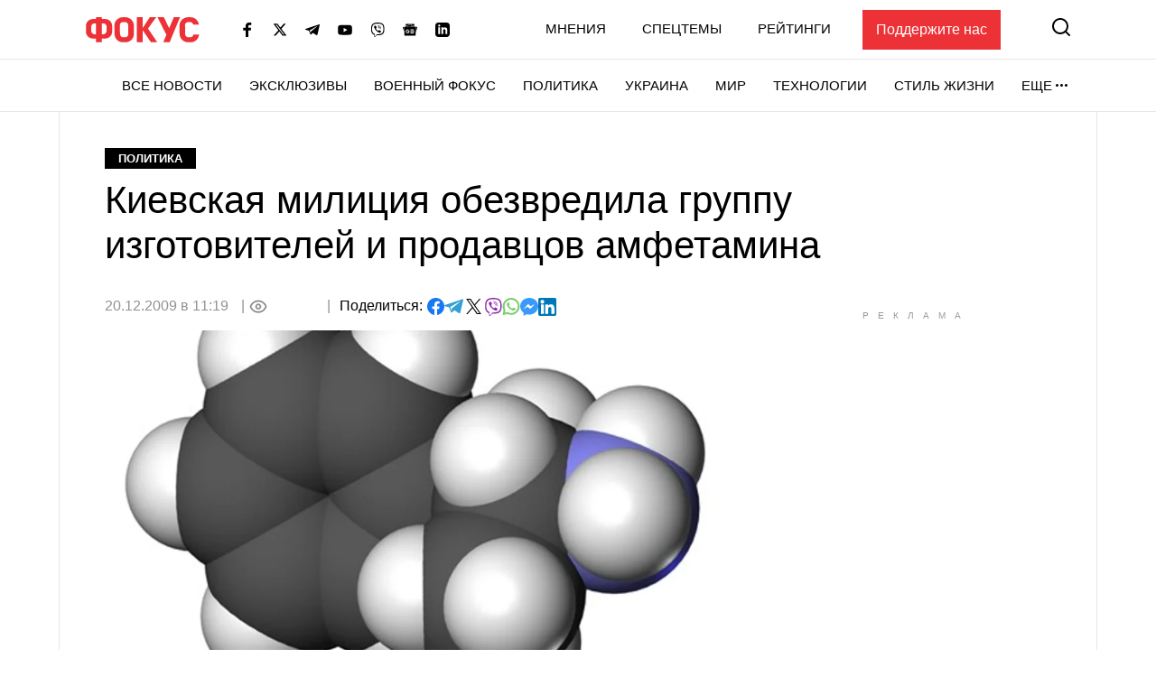

--- FILE ---
content_type: text/html; charset=utf-8
request_url: https://www.google.com/recaptcha/api2/aframe
body_size: 268
content:
<!DOCTYPE HTML><html><head><meta http-equiv="content-type" content="text/html; charset=UTF-8"></head><body><script nonce="3Sz4Aj_vsYF7ncO0ZXDL0g">/** Anti-fraud and anti-abuse applications only. See google.com/recaptcha */ try{var clients={'sodar':'https://pagead2.googlesyndication.com/pagead/sodar?'};window.addEventListener("message",function(a){try{if(a.source===window.parent){var b=JSON.parse(a.data);var c=clients[b['id']];if(c){var d=document.createElement('img');d.src=c+b['params']+'&rc='+(localStorage.getItem("rc::a")?sessionStorage.getItem("rc::b"):"");window.document.body.appendChild(d);sessionStorage.setItem("rc::e",parseInt(sessionStorage.getItem("rc::e")||0)+1);localStorage.setItem("rc::h",'1768974670406');}}}catch(b){}});window.parent.postMessage("_grecaptcha_ready", "*");}catch(b){}</script></body></html>

--- FILE ---
content_type: application/javascript; charset=utf-8
request_url: https://fundingchoicesmessages.google.com/f/AGSKWxWVA8jD8SA5e_GQIDhXpqXIelXqz-kdNFTG0yaHSPLQmVPAR8V60QECHpq3s5AFyglyAbk6udAmJ1S37w7_yzBetBNBhQGTTht9HUMvBgLBP_0wIjcgQwrhr7Mba4JUFRsin7Qp6fZw7vzYZWzYN6v5S-y_kr_WjtFWphjyc5dK8sKOUIFCoQoZqJLk/_/adleaderboardtop.=%22/adredir?%22])_adbar./JavaScript/Ads-/adlinks.
body_size: -1292
content:
window['aa8e8965-f6f4-434e-97fd-0485917c05b6'] = true;